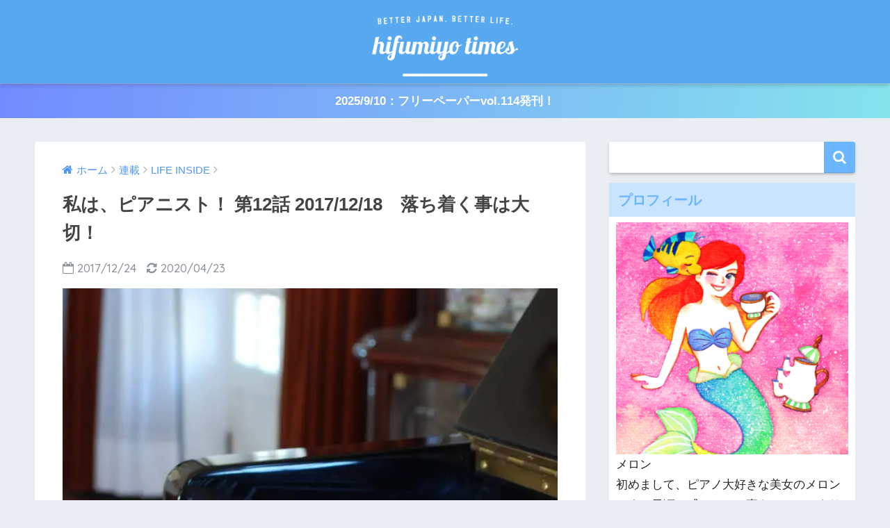

--- FILE ---
content_type: text/html; charset=UTF-8
request_url: https://1234times.jp/article_26731.html
body_size: 15224
content:
<!doctype html>
<!--[if lt IE 7]><html dir="ltr" lang="ja" class="no-js lt-ie9 lt-ie8 lt-ie7"><![endif]-->
<!--[if (IE 7)&!(IEMobile)]><html dir="ltr" lang="ja" class="no-js lt-ie9 lt-ie8"><![endif]-->
<!--[if (IE 8)&!(IEMobile)]><html dir="ltr" lang="ja" class="no-js lt-ie9"><![endif]-->
<!--[if gt IE 8]><!--> <html dir="ltr" lang="ja" class="no-js"><!--<![endif]-->
	<head>
		<meta charset="utf-8">
		<meta http-equiv="X-UA-Compatible" content="IE=edge">
		<meta name="HandheldFriendly" content="True">
		<meta name="MobileOptimized" content="320">
		<meta name="viewport" content="width=device-width, initial-scale=1 ,viewport-fit=cover"/>
		<meta name="msapplication-TileColor" content="#6bb6ff">
        <meta name="theme-color" content="#6bb6ff">
		<link rel="pingback" href="https://1234times.jp/xmlrpc.php">
		<script type="text/javascript">
/* <![CDATA[ */
(()=>{var e={};e.g=function(){if("object"==typeof globalThis)return globalThis;try{return this||new Function("return this")()}catch(e){if("object"==typeof window)return window}}(),function({ampUrl:n,isCustomizePreview:t,isAmpDevMode:r,noampQueryVarName:o,noampQueryVarValue:s,disabledStorageKey:i,mobileUserAgents:a,regexRegex:c}){if("undefined"==typeof sessionStorage)return;const d=new RegExp(c);if(!a.some((e=>{const n=e.match(d);return!(!n||!new RegExp(n[1],n[2]).test(navigator.userAgent))||navigator.userAgent.includes(e)})))return;e.g.addEventListener("DOMContentLoaded",(()=>{const e=document.getElementById("amp-mobile-version-switcher");if(!e)return;e.hidden=!1;const n=e.querySelector("a[href]");n&&n.addEventListener("click",(()=>{sessionStorage.removeItem(i)}))}));const g=r&&["paired-browsing-non-amp","paired-browsing-amp"].includes(window.name);if(sessionStorage.getItem(i)||t||g)return;const u=new URL(location.href),m=new URL(n);m.hash=u.hash,u.searchParams.has(o)&&s===u.searchParams.get(o)?sessionStorage.setItem(i,"1"):m.href!==u.href&&(window.stop(),location.replace(m.href))}({"ampUrl":"https:\/\/1234times.jp\/article_26731.html\/amp","noampQueryVarName":"noamp","noampQueryVarValue":"mobile","disabledStorageKey":"amp_mobile_redirect_disabled","mobileUserAgents":["Mobile","Android","Silk\/","Kindle","BlackBerry","Opera Mini","Opera Mobi"],"regexRegex":"^\\\/((?:.|\\n)+)\\\/([i]*)$","isCustomizePreview":false,"isAmpDevMode":false})})();
/* ]]> */
</script>
<title>私は、ピアニスト！ 第12話 2017/12/18 落ち着く事は大切！ | HIFUMIYO TIMES</title>

		<!-- All in One SEO 4.9.3 - aioseo.com -->
	<meta name="description" content="2017年12月18日は、ピアノ練習を3時間しました。今日は、先日の練習を反省して、落ち着いて1つ1つを大切に弾きました。ブルグミュラー5番の無邪気は音符の長さに注意しながら弾き、良くなってきたかなと思いました。" />
	<meta name="robots" content="max-image-preview:large" />
	<meta name="author" content="メロン"/>
	<link rel="canonical" href="https://1234times.jp/article_26731.html" />
	<meta name="generator" content="All in One SEO (AIOSEO) 4.9.3" />
		<script type="application/ld+json" class="aioseo-schema">
			{"@context":"https:\/\/schema.org","@graph":[{"@type":"Article","@id":"https:\/\/1234times.jp\/article_26731.html#article","name":"\u79c1\u306f\u3001\u30d4\u30a2\u30cb\u30b9\u30c8\uff01 \u7b2c12\u8a71 2017\/12\/18 \u843d\u3061\u7740\u304f\u4e8b\u306f\u5927\u5207\uff01 | HIFUMIYO TIMES","headline":"\u79c1\u306f\u3001\u30d4\u30a2\u30cb\u30b9\u30c8\uff01 \u7b2c12\u8a71 2017\/12\/18\u3000\u843d\u3061\u7740\u304f\u4e8b\u306f\u5927\u5207\uff01","author":{"@id":"https:\/\/1234times.jp\/article_author\/melon#author"},"publisher":{"@id":"https:\/\/1234times.jp\/#organization"},"image":{"@type":"ImageObject","url":"https:\/\/i0.wp.com\/1234times.jp\/wp-content\/uploads\/2017\/12\/piano-on-a-living-room_fJW3zAaO-e1513053056439.jpg?fit=1266%2C1204&ssl=1","width":1266,"height":1204},"datePublished":"2017-12-24T15:00:08+09:00","dateModified":"2020-04-23T11:51:59+09:00","inLanguage":"ja","mainEntityOfPage":{"@id":"https:\/\/1234times.jp\/article_26731.html#webpage"},"isPartOf":{"@id":"https:\/\/1234times.jp\/article_26731.html#webpage"},"articleSection":"LIFE INSIDE, \u30c1\u30e3\u30ec\u30f3\u30b8, LGBT"},{"@type":"BreadcrumbList","@id":"https:\/\/1234times.jp\/article_26731.html#breadcrumblist","itemListElement":[{"@type":"ListItem","@id":"https:\/\/1234times.jp#listItem","position":1,"name":"Home","item":"https:\/\/1234times.jp","nextItem":{"@type":"ListItem","@id":"https:\/\/1234times.jp\/category\/serialization#listItem","name":"\u9023\u8f09"}},{"@type":"ListItem","@id":"https:\/\/1234times.jp\/category\/serialization#listItem","position":2,"name":"\u9023\u8f09","item":"https:\/\/1234times.jp\/category\/serialization","nextItem":{"@type":"ListItem","@id":"https:\/\/1234times.jp\/category\/serialization\/life-inside#listItem","name":"LIFE INSIDE"},"previousItem":{"@type":"ListItem","@id":"https:\/\/1234times.jp#listItem","name":"Home"}},{"@type":"ListItem","@id":"https:\/\/1234times.jp\/category\/serialization\/life-inside#listItem","position":3,"name":"LIFE INSIDE","item":"https:\/\/1234times.jp\/category\/serialization\/life-inside","nextItem":{"@type":"ListItem","@id":"https:\/\/1234times.jp\/article_26731.html#listItem","name":"\u79c1\u306f\u3001\u30d4\u30a2\u30cb\u30b9\u30c8\uff01 \u7b2c12\u8a71 2017\/12\/18\u3000\u843d\u3061\u7740\u304f\u4e8b\u306f\u5927\u5207\uff01"},"previousItem":{"@type":"ListItem","@id":"https:\/\/1234times.jp\/category\/serialization#listItem","name":"\u9023\u8f09"}},{"@type":"ListItem","@id":"https:\/\/1234times.jp\/article_26731.html#listItem","position":4,"name":"\u79c1\u306f\u3001\u30d4\u30a2\u30cb\u30b9\u30c8\uff01 \u7b2c12\u8a71 2017\/12\/18\u3000\u843d\u3061\u7740\u304f\u4e8b\u306f\u5927\u5207\uff01","previousItem":{"@type":"ListItem","@id":"https:\/\/1234times.jp\/category\/serialization\/life-inside#listItem","name":"LIFE INSIDE"}}]},{"@type":"Organization","@id":"https:\/\/1234times.jp\/#organization","name":"\u3088\u308a\u826f\u3044\u793e\u4f1a\u3092\u76ee\u6307\u3059\u30e1\u30c7\u30a3\u30a2 HIFUMIYO TIMES","url":"https:\/\/1234times.jp\/"},{"@type":"Person","@id":"https:\/\/1234times.jp\/article_author\/melon#author","url":"https:\/\/1234times.jp\/article_author\/melon","name":"\u30e1\u30ed\u30f3","image":{"@type":"ImageObject","@id":"https:\/\/1234times.jp\/article_26731.html#authorImage","url":"https:\/\/1234times.jp\/wp-content\/uploads\/2017\/11\/\u30e1\u30ed\u30f3_avatar_1511165939-96x96.png","width":96,"height":96,"caption":"\u30e1\u30ed\u30f3"}},{"@type":"WebPage","@id":"https:\/\/1234times.jp\/article_26731.html#webpage","url":"https:\/\/1234times.jp\/article_26731.html","name":"\u79c1\u306f\u3001\u30d4\u30a2\u30cb\u30b9\u30c8\uff01 \u7b2c12\u8a71 2017\/12\/18 \u843d\u3061\u7740\u304f\u4e8b\u306f\u5927\u5207\uff01 | HIFUMIYO TIMES","description":"2017\u5e7412\u670818\u65e5\u306f\u3001\u30d4\u30a2\u30ce\u7df4\u7fd2\u30923\u6642\u9593\u3057\u307e\u3057\u305f\u3002\u4eca\u65e5\u306f\u3001\u5148\u65e5\u306e\u7df4\u7fd2\u3092\u53cd\u7701\u3057\u3066\u3001\u843d\u3061\u7740\u3044\u30661\u30641\u3064\u3092\u5927\u5207\u306b\u5f3e\u304d\u307e\u3057\u305f\u3002\u30d6\u30eb\u30b0\u30df\u30e5\u30e9\u30fc5\u756a\u306e\u7121\u90aa\u6c17\u306f\u97f3\u7b26\u306e\u9577\u3055\u306b\u6ce8\u610f\u3057\u306a\u304c\u3089\u5f3e\u304d\u3001\u826f\u304f\u306a\u3063\u3066\u304d\u305f\u304b\u306a\u3068\u601d\u3044\u307e\u3057\u305f\u3002","inLanguage":"ja","isPartOf":{"@id":"https:\/\/1234times.jp\/#website"},"breadcrumb":{"@id":"https:\/\/1234times.jp\/article_26731.html#breadcrumblist"},"author":{"@id":"https:\/\/1234times.jp\/article_author\/melon#author"},"creator":{"@id":"https:\/\/1234times.jp\/article_author\/melon#author"},"image":{"@type":"ImageObject","url":"https:\/\/i0.wp.com\/1234times.jp\/wp-content\/uploads\/2017\/12\/piano-on-a-living-room_fJW3zAaO-e1513053056439.jpg?fit=1266%2C1204&ssl=1","@id":"https:\/\/1234times.jp\/article_26731.html\/#mainImage","width":1266,"height":1204},"primaryImageOfPage":{"@id":"https:\/\/1234times.jp\/article_26731.html#mainImage"},"datePublished":"2017-12-24T15:00:08+09:00","dateModified":"2020-04-23T11:51:59+09:00"},{"@type":"WebSite","@id":"https:\/\/1234times.jp\/#website","url":"https:\/\/1234times.jp\/","name":"\u3088\u308a\u826f\u3044\u793e\u4f1a\u3092\u76ee\u6307\u3059\u30e1\u30c7\u30a3\u30a2 HIFUMIYO TIMES","alternateName":"HIFUMIYO TIMES","inLanguage":"ja","publisher":{"@id":"https:\/\/1234times.jp\/#organization"}}]}
		</script>
		<!-- All in One SEO -->

<link rel='dns-prefetch' href='//secure.gravatar.com' />
<link rel='dns-prefetch' href='//stats.wp.com' />
<link rel='dns-prefetch' href='//ajax.googleapis.com' />
<link rel='dns-prefetch' href='//fonts.googleapis.com' />
<link rel='dns-prefetch' href='//v0.wordpress.com' />
<link rel='dns-prefetch' href='//widgets.wp.com' />
<link rel='dns-prefetch' href='//s0.wp.com' />
<link rel='dns-prefetch' href='//0.gravatar.com' />
<link rel='dns-prefetch' href='//1.gravatar.com' />
<link rel='dns-prefetch' href='//2.gravatar.com' />
<link rel='dns-prefetch' href='//jetpack.wordpress.com' />
<link rel='dns-prefetch' href='//public-api.wordpress.com' />
<link rel='preconnect' href='//i0.wp.com' />
<link rel='preconnect' href='//c0.wp.com' />
<link rel="alternate" type="application/rss+xml" title="より良い社会を目指すメディア HIFUMIYO TIMES &raquo; フィード" href="https://1234times.jp/feed" />
<link rel="alternate" type="application/rss+xml" title="より良い社会を目指すメディア HIFUMIYO TIMES &raquo; コメントフィード" href="https://1234times.jp/comments/feed" />
<link rel="alternate" title="oEmbed (JSON)" type="application/json+oembed" href="https://1234times.jp/wp-json/oembed/1.0/embed?url=https%3A%2F%2F1234times.jp%2Farticle_26731.html" />
<link rel="alternate" title="oEmbed (XML)" type="text/xml+oembed" href="https://1234times.jp/wp-json/oembed/1.0/embed?url=https%3A%2F%2F1234times.jp%2Farticle_26731.html&#038;format=xml" />
<style id='wp-img-auto-sizes-contain-inline-css' type='text/css'>
img:is([sizes=auto i],[sizes^="auto," i]){contain-intrinsic-size:3000px 1500px}
/*# sourceURL=wp-img-auto-sizes-contain-inline-css */
</style>
<link rel='stylesheet' id='jetpack_related-posts-css' href='https://c0.wp.com/p/jetpack/15.4/modules/related-posts/related-posts.css' type='text/css' media='all' />
<style id='wp-block-library-inline-css' type='text/css'>
:root{--wp-block-synced-color:#7a00df;--wp-block-synced-color--rgb:122,0,223;--wp-bound-block-color:var(--wp-block-synced-color);--wp-editor-canvas-background:#ddd;--wp-admin-theme-color:#007cba;--wp-admin-theme-color--rgb:0,124,186;--wp-admin-theme-color-darker-10:#006ba1;--wp-admin-theme-color-darker-10--rgb:0,107,160.5;--wp-admin-theme-color-darker-20:#005a87;--wp-admin-theme-color-darker-20--rgb:0,90,135;--wp-admin-border-width-focus:2px}@media (min-resolution:192dpi){:root{--wp-admin-border-width-focus:1.5px}}.wp-element-button{cursor:pointer}:root .has-very-light-gray-background-color{background-color:#eee}:root .has-very-dark-gray-background-color{background-color:#313131}:root .has-very-light-gray-color{color:#eee}:root .has-very-dark-gray-color{color:#313131}:root .has-vivid-green-cyan-to-vivid-cyan-blue-gradient-background{background:linear-gradient(135deg,#00d084,#0693e3)}:root .has-purple-crush-gradient-background{background:linear-gradient(135deg,#34e2e4,#4721fb 50%,#ab1dfe)}:root .has-hazy-dawn-gradient-background{background:linear-gradient(135deg,#faaca8,#dad0ec)}:root .has-subdued-olive-gradient-background{background:linear-gradient(135deg,#fafae1,#67a671)}:root .has-atomic-cream-gradient-background{background:linear-gradient(135deg,#fdd79a,#004a59)}:root .has-nightshade-gradient-background{background:linear-gradient(135deg,#330968,#31cdcf)}:root .has-midnight-gradient-background{background:linear-gradient(135deg,#020381,#2874fc)}:root{--wp--preset--font-size--normal:16px;--wp--preset--font-size--huge:42px}.has-regular-font-size{font-size:1em}.has-larger-font-size{font-size:2.625em}.has-normal-font-size{font-size:var(--wp--preset--font-size--normal)}.has-huge-font-size{font-size:var(--wp--preset--font-size--huge)}.has-text-align-center{text-align:center}.has-text-align-left{text-align:left}.has-text-align-right{text-align:right}.has-fit-text{white-space:nowrap!important}#end-resizable-editor-section{display:none}.aligncenter{clear:both}.items-justified-left{justify-content:flex-start}.items-justified-center{justify-content:center}.items-justified-right{justify-content:flex-end}.items-justified-space-between{justify-content:space-between}.screen-reader-text{border:0;clip-path:inset(50%);height:1px;margin:-1px;overflow:hidden;padding:0;position:absolute;width:1px;word-wrap:normal!important}.screen-reader-text:focus{background-color:#ddd;clip-path:none;color:#444;display:block;font-size:1em;height:auto;left:5px;line-height:normal;padding:15px 23px 14px;text-decoration:none;top:5px;width:auto;z-index:100000}html :where(.has-border-color){border-style:solid}html :where([style*=border-top-color]){border-top-style:solid}html :where([style*=border-right-color]){border-right-style:solid}html :where([style*=border-bottom-color]){border-bottom-style:solid}html :where([style*=border-left-color]){border-left-style:solid}html :where([style*=border-width]){border-style:solid}html :where([style*=border-top-width]){border-top-style:solid}html :where([style*=border-right-width]){border-right-style:solid}html :where([style*=border-bottom-width]){border-bottom-style:solid}html :where([style*=border-left-width]){border-left-style:solid}html :where(img[class*=wp-image-]){height:auto;max-width:100%}:where(figure){margin:0 0 1em}html :where(.is-position-sticky){--wp-admin--admin-bar--position-offset:var(--wp-admin--admin-bar--height,0px)}@media screen and (max-width:600px){html :where(.is-position-sticky){--wp-admin--admin-bar--position-offset:0px}}

/*# sourceURL=wp-block-library-inline-css */
</style><style id='global-styles-inline-css' type='text/css'>
:root{--wp--preset--aspect-ratio--square: 1;--wp--preset--aspect-ratio--4-3: 4/3;--wp--preset--aspect-ratio--3-4: 3/4;--wp--preset--aspect-ratio--3-2: 3/2;--wp--preset--aspect-ratio--2-3: 2/3;--wp--preset--aspect-ratio--16-9: 16/9;--wp--preset--aspect-ratio--9-16: 9/16;--wp--preset--color--black: #000000;--wp--preset--color--cyan-bluish-gray: #abb8c3;--wp--preset--color--white: #ffffff;--wp--preset--color--pale-pink: #f78da7;--wp--preset--color--vivid-red: #cf2e2e;--wp--preset--color--luminous-vivid-orange: #ff6900;--wp--preset--color--luminous-vivid-amber: #fcb900;--wp--preset--color--light-green-cyan: #7bdcb5;--wp--preset--color--vivid-green-cyan: #00d084;--wp--preset--color--pale-cyan-blue: #8ed1fc;--wp--preset--color--vivid-cyan-blue: #0693e3;--wp--preset--color--vivid-purple: #9b51e0;--wp--preset--gradient--vivid-cyan-blue-to-vivid-purple: linear-gradient(135deg,rgb(6,147,227) 0%,rgb(155,81,224) 100%);--wp--preset--gradient--light-green-cyan-to-vivid-green-cyan: linear-gradient(135deg,rgb(122,220,180) 0%,rgb(0,208,130) 100%);--wp--preset--gradient--luminous-vivid-amber-to-luminous-vivid-orange: linear-gradient(135deg,rgb(252,185,0) 0%,rgb(255,105,0) 100%);--wp--preset--gradient--luminous-vivid-orange-to-vivid-red: linear-gradient(135deg,rgb(255,105,0) 0%,rgb(207,46,46) 100%);--wp--preset--gradient--very-light-gray-to-cyan-bluish-gray: linear-gradient(135deg,rgb(238,238,238) 0%,rgb(169,184,195) 100%);--wp--preset--gradient--cool-to-warm-spectrum: linear-gradient(135deg,rgb(74,234,220) 0%,rgb(151,120,209) 20%,rgb(207,42,186) 40%,rgb(238,44,130) 60%,rgb(251,105,98) 80%,rgb(254,248,76) 100%);--wp--preset--gradient--blush-light-purple: linear-gradient(135deg,rgb(255,206,236) 0%,rgb(152,150,240) 100%);--wp--preset--gradient--blush-bordeaux: linear-gradient(135deg,rgb(254,205,165) 0%,rgb(254,45,45) 50%,rgb(107,0,62) 100%);--wp--preset--gradient--luminous-dusk: linear-gradient(135deg,rgb(255,203,112) 0%,rgb(199,81,192) 50%,rgb(65,88,208) 100%);--wp--preset--gradient--pale-ocean: linear-gradient(135deg,rgb(255,245,203) 0%,rgb(182,227,212) 50%,rgb(51,167,181) 100%);--wp--preset--gradient--electric-grass: linear-gradient(135deg,rgb(202,248,128) 0%,rgb(113,206,126) 100%);--wp--preset--gradient--midnight: linear-gradient(135deg,rgb(2,3,129) 0%,rgb(40,116,252) 100%);--wp--preset--font-size--small: 13px;--wp--preset--font-size--medium: 20px;--wp--preset--font-size--large: 36px;--wp--preset--font-size--x-large: 42px;--wp--preset--spacing--20: 0.44rem;--wp--preset--spacing--30: 0.67rem;--wp--preset--spacing--40: 1rem;--wp--preset--spacing--50: 1.5rem;--wp--preset--spacing--60: 2.25rem;--wp--preset--spacing--70: 3.38rem;--wp--preset--spacing--80: 5.06rem;--wp--preset--shadow--natural: 6px 6px 9px rgba(0, 0, 0, 0.2);--wp--preset--shadow--deep: 12px 12px 50px rgba(0, 0, 0, 0.4);--wp--preset--shadow--sharp: 6px 6px 0px rgba(0, 0, 0, 0.2);--wp--preset--shadow--outlined: 6px 6px 0px -3px rgb(255, 255, 255), 6px 6px rgb(0, 0, 0);--wp--preset--shadow--crisp: 6px 6px 0px rgb(0, 0, 0);}:where(.is-layout-flex){gap: 0.5em;}:where(.is-layout-grid){gap: 0.5em;}body .is-layout-flex{display: flex;}.is-layout-flex{flex-wrap: wrap;align-items: center;}.is-layout-flex > :is(*, div){margin: 0;}body .is-layout-grid{display: grid;}.is-layout-grid > :is(*, div){margin: 0;}:where(.wp-block-columns.is-layout-flex){gap: 2em;}:where(.wp-block-columns.is-layout-grid){gap: 2em;}:where(.wp-block-post-template.is-layout-flex){gap: 1.25em;}:where(.wp-block-post-template.is-layout-grid){gap: 1.25em;}.has-black-color{color: var(--wp--preset--color--black) !important;}.has-cyan-bluish-gray-color{color: var(--wp--preset--color--cyan-bluish-gray) !important;}.has-white-color{color: var(--wp--preset--color--white) !important;}.has-pale-pink-color{color: var(--wp--preset--color--pale-pink) !important;}.has-vivid-red-color{color: var(--wp--preset--color--vivid-red) !important;}.has-luminous-vivid-orange-color{color: var(--wp--preset--color--luminous-vivid-orange) !important;}.has-luminous-vivid-amber-color{color: var(--wp--preset--color--luminous-vivid-amber) !important;}.has-light-green-cyan-color{color: var(--wp--preset--color--light-green-cyan) !important;}.has-vivid-green-cyan-color{color: var(--wp--preset--color--vivid-green-cyan) !important;}.has-pale-cyan-blue-color{color: var(--wp--preset--color--pale-cyan-blue) !important;}.has-vivid-cyan-blue-color{color: var(--wp--preset--color--vivid-cyan-blue) !important;}.has-vivid-purple-color{color: var(--wp--preset--color--vivid-purple) !important;}.has-black-background-color{background-color: var(--wp--preset--color--black) !important;}.has-cyan-bluish-gray-background-color{background-color: var(--wp--preset--color--cyan-bluish-gray) !important;}.has-white-background-color{background-color: var(--wp--preset--color--white) !important;}.has-pale-pink-background-color{background-color: var(--wp--preset--color--pale-pink) !important;}.has-vivid-red-background-color{background-color: var(--wp--preset--color--vivid-red) !important;}.has-luminous-vivid-orange-background-color{background-color: var(--wp--preset--color--luminous-vivid-orange) !important;}.has-luminous-vivid-amber-background-color{background-color: var(--wp--preset--color--luminous-vivid-amber) !important;}.has-light-green-cyan-background-color{background-color: var(--wp--preset--color--light-green-cyan) !important;}.has-vivid-green-cyan-background-color{background-color: var(--wp--preset--color--vivid-green-cyan) !important;}.has-pale-cyan-blue-background-color{background-color: var(--wp--preset--color--pale-cyan-blue) !important;}.has-vivid-cyan-blue-background-color{background-color: var(--wp--preset--color--vivid-cyan-blue) !important;}.has-vivid-purple-background-color{background-color: var(--wp--preset--color--vivid-purple) !important;}.has-black-border-color{border-color: var(--wp--preset--color--black) !important;}.has-cyan-bluish-gray-border-color{border-color: var(--wp--preset--color--cyan-bluish-gray) !important;}.has-white-border-color{border-color: var(--wp--preset--color--white) !important;}.has-pale-pink-border-color{border-color: var(--wp--preset--color--pale-pink) !important;}.has-vivid-red-border-color{border-color: var(--wp--preset--color--vivid-red) !important;}.has-luminous-vivid-orange-border-color{border-color: var(--wp--preset--color--luminous-vivid-orange) !important;}.has-luminous-vivid-amber-border-color{border-color: var(--wp--preset--color--luminous-vivid-amber) !important;}.has-light-green-cyan-border-color{border-color: var(--wp--preset--color--light-green-cyan) !important;}.has-vivid-green-cyan-border-color{border-color: var(--wp--preset--color--vivid-green-cyan) !important;}.has-pale-cyan-blue-border-color{border-color: var(--wp--preset--color--pale-cyan-blue) !important;}.has-vivid-cyan-blue-border-color{border-color: var(--wp--preset--color--vivid-cyan-blue) !important;}.has-vivid-purple-border-color{border-color: var(--wp--preset--color--vivid-purple) !important;}.has-vivid-cyan-blue-to-vivid-purple-gradient-background{background: var(--wp--preset--gradient--vivid-cyan-blue-to-vivid-purple) !important;}.has-light-green-cyan-to-vivid-green-cyan-gradient-background{background: var(--wp--preset--gradient--light-green-cyan-to-vivid-green-cyan) !important;}.has-luminous-vivid-amber-to-luminous-vivid-orange-gradient-background{background: var(--wp--preset--gradient--luminous-vivid-amber-to-luminous-vivid-orange) !important;}.has-luminous-vivid-orange-to-vivid-red-gradient-background{background: var(--wp--preset--gradient--luminous-vivid-orange-to-vivid-red) !important;}.has-very-light-gray-to-cyan-bluish-gray-gradient-background{background: var(--wp--preset--gradient--very-light-gray-to-cyan-bluish-gray) !important;}.has-cool-to-warm-spectrum-gradient-background{background: var(--wp--preset--gradient--cool-to-warm-spectrum) !important;}.has-blush-light-purple-gradient-background{background: var(--wp--preset--gradient--blush-light-purple) !important;}.has-blush-bordeaux-gradient-background{background: var(--wp--preset--gradient--blush-bordeaux) !important;}.has-luminous-dusk-gradient-background{background: var(--wp--preset--gradient--luminous-dusk) !important;}.has-pale-ocean-gradient-background{background: var(--wp--preset--gradient--pale-ocean) !important;}.has-electric-grass-gradient-background{background: var(--wp--preset--gradient--electric-grass) !important;}.has-midnight-gradient-background{background: var(--wp--preset--gradient--midnight) !important;}.has-small-font-size{font-size: var(--wp--preset--font-size--small) !important;}.has-medium-font-size{font-size: var(--wp--preset--font-size--medium) !important;}.has-large-font-size{font-size: var(--wp--preset--font-size--large) !important;}.has-x-large-font-size{font-size: var(--wp--preset--font-size--x-large) !important;}
/*# sourceURL=global-styles-inline-css */
</style>

<style id='classic-theme-styles-inline-css' type='text/css'>
/*! This file is auto-generated */
.wp-block-button__link{color:#fff;background-color:#32373c;border-radius:9999px;box-shadow:none;text-decoration:none;padding:calc(.667em + 2px) calc(1.333em + 2px);font-size:1.125em}.wp-block-file__button{background:#32373c;color:#fff;text-decoration:none}
/*# sourceURL=/wp-includes/css/classic-themes.min.css */
</style>
<link rel='stylesheet' id='author-profile-widget-css-css' href='https://1234times.jp/wp-content/plugins/author-profile-widget/./css/author-profile-widget.css' type='text/css' media='all' />
<link rel='stylesheet' id='sng-stylesheet-css' href='https://1234times.jp/wp-content/themes/sango-theme/style.css?ver14' type='text/css' media='all' />
<link rel='stylesheet' id='sng-option-css' href='https://1234times.jp/wp-content/themes/sango-theme/entry-option.css?ver14' type='text/css' media='all' />
<link rel='stylesheet' id='child-style-css' href='https://1234times.jp/wp-content/themes/sango-theme-child/style.css' type='text/css' media='all' />
<link rel='stylesheet' id='jetpack_likes-css' href='https://c0.wp.com/p/jetpack/15.4/modules/likes/style.css' type='text/css' media='all' />
<link rel='stylesheet' id='meks-author-widget-css' href='https://1234times.jp/wp-content/plugins/meks-smart-author-widget/css/style.css' type='text/css' media='all' />
<link crossorigin="anonymous" rel='stylesheet' id='sng-googlefonts-css' href='//fonts.googleapis.com/css?family=Quicksand%3A500%2C700' type='text/css' media='all' />
<link rel='stylesheet' id='sng-fontawesome-css' href='https://1234times.jp/wp-content/themes/sango-theme/library/fontawesome/css/font-awesome.min.css' type='text/css' media='all' />
<script type="text/javascript" id="jetpack_related-posts-js-extra">
/* <![CDATA[ */
var related_posts_js_options = {"post_heading":"h4"};
//# sourceURL=jetpack_related-posts-js-extra
/* ]]> */
</script>
<script type="text/javascript" src="https://c0.wp.com/p/jetpack/15.4/_inc/build/related-posts/related-posts.min.js" id="jetpack_related-posts-js"></script>
<script type="text/javascript" src="https://ajax.googleapis.com/ajax/libs/jquery/2.2.4/jquery.min.js" id="jquery-js"></script>
<script type="text/javascript" src="https://1234times.jp/wp-content/themes/sango-theme/library/js/modernizr.custom.min.js" id="sng-modernizr-js"></script>
<link rel="https://api.w.org/" href="https://1234times.jp/wp-json/" /><link rel="alternate" title="JSON" type="application/json" href="https://1234times.jp/wp-json/wp/v2/posts/26731" /><link rel="EditURI" type="application/rsd+xml" title="RSD" href="https://1234times.jp/xmlrpc.php?rsd" />
<link rel='shortlink' href='https://wp.me/p7G6Xd-6X9' />
<link rel="alternate" type="text/html" media="only screen and (max-width: 640px)" href="https://1234times.jp/article_26731.html/amp">	<style>img#wpstats{display:none}</style>
		<meta property="og:title" content="私は、ピアニスト！ 第12話 2017/12/18　落ち着く事は大切！" />
<meta property="og:description" content="2017年12月18日は、自主練習で14時から17時までの3時間ピアノ練習をしました。肩や肘や指のストレッチをしてから練習に入りました。 暗譜で基礎練習のハノン4番をメトロノーム120に設定して、1回弾くごとにテンポを1 ... " />
<meta property="og:type" content="article" />
<meta property="og:url" content="https://1234times.jp/article_26731.html" />
<meta property="og:image" content="https://i0.wp.com/1234times.jp/wp-content/uploads/2017/12/piano-on-a-living-room_fJW3zAaO-e1513053056439.jpg?fit=680%2C647&#038;ssl=1" />
<meta property="og:site_name" content="より良い社会を目指すメディア HIFUMIYO TIMES" />
<meta name="twitter:card" content="summary_large_image" />
<meta property="fb:app_id" content="1153207544730855"><script async src=""https://platform.twitter.com/widgets.js"" charset=""utf-8""></script> 
<!-- Meta Pixel Code -->
<script type='text/javascript'>
!function(f,b,e,v,n,t,s){if(f.fbq)return;n=f.fbq=function(){n.callMethod?
n.callMethod.apply(n,arguments):n.queue.push(arguments)};if(!f._fbq)f._fbq=n;
n.push=n;n.loaded=!0;n.version='2.0';n.queue=[];t=b.createElement(e);t.async=!0;
t.src=v;s=b.getElementsByTagName(e)[0];s.parentNode.insertBefore(t,s)}(window,
document,'script','https://connect.facebook.net/en_US/fbevents.js?v=next');
</script>
<!-- End Meta Pixel Code -->

      <script type='text/javascript'>
        var url = window.location.origin + '?ob=open-bridge';
        fbq('set', 'openbridge', '241014766514387', url);
      </script>
    <script type='text/javascript'>fbq('init', '241014766514387', {}, {
    "agent": "wordpress-6.9-3.0.16"
})</script><script type='text/javascript'>
    fbq('track', 'PageView', []);
  </script>
<!-- Meta Pixel Code -->
<noscript>
<img height="1" width="1" style="display:none" alt="fbpx"
src="https://www.facebook.com/tr?id=241014766514387&ev=PageView&noscript=1" />
</noscript>
<!-- End Meta Pixel Code -->
<link rel="amphtml" href="https://1234times.jp/article_26731.html/amp"><style>#amp-mobile-version-switcher{left:0;position:absolute;width:100%;z-index:100}#amp-mobile-version-switcher>a{background-color:#444;border:0;color:#eaeaea;display:block;font-family:-apple-system,BlinkMacSystemFont,Segoe UI,Roboto,Oxygen-Sans,Ubuntu,Cantarell,Helvetica Neue,sans-serif;font-size:16px;font-weight:600;padding:15px 0;text-align:center;-webkit-text-decoration:none;text-decoration:none}#amp-mobile-version-switcher>a:active,#amp-mobile-version-switcher>a:focus,#amp-mobile-version-switcher>a:hover{-webkit-text-decoration:underline;text-decoration:underline}</style><link rel="icon" href="https://i0.wp.com/1234times.jp/wp-content/uploads/2018/04/cropped-ico.png?fit=32%2C32&#038;ssl=1" sizes="32x32" />
<link rel="icon" href="https://i0.wp.com/1234times.jp/wp-content/uploads/2018/04/cropped-ico.png?fit=192%2C192&#038;ssl=1" sizes="192x192" />
<link rel="apple-touch-icon" href="https://i0.wp.com/1234times.jp/wp-content/uploads/2018/04/cropped-ico.png?fit=180%2C180&#038;ssl=1" />
<meta name="msapplication-TileImage" content="https://i0.wp.com/1234times.jp/wp-content/uploads/2018/04/cropped-ico.png?fit=270%2C270&#038;ssl=1" />
		<style type="text/css" id="wp-custom-css">
			/* トップページの幅 */
@media only screen and (min-width: 1230px) {
  .wrap {
    width: 1180px;
  }
  .d-5of7 {
    width: 70%;/*メインコンテンツ幅*/
  }
  .d-2of7 {
    width: 30%;/*サイドバー幅*/
  }
}

/* PC logo */
@media only screen and (min-width: 768px) {
 #logo, #logo img, .desktop-nav li a {
 height: 100px;
 line-height: 50px;
 }
}

/* mobile logo */
@media only screen and (min-width: 320px) {
 #logo, #logo img, .desktop-nav li a {
 height: 100px;
 line-height: 50px;
 }
}

/* ウィジェットの天地を小さく */
.widget {
 margin-bottom: .75em;
}

/* wave hiden */
.nothumb .entry-meta:after, .nothumb .page-title:after {
 content: none;
}		</style>
		<style>
a {color: #4f96f6;}
.main-c {color: #6bb6ff;}
.main-bc {background-color: #6bb6ff;}
.main-bdr,#inner-content .main-bdr {border-color:  #6bb6ff;}
.pastel-bc , #inner-content .pastel-bc {background-color: #c8e4ff;}
.accent-c {color: #ffb36b;}
.accent-bc {background-color: #ffb36b;}
.header,#footer-menu,.drawer__title {background-color: #58a9ef;}
#logo a {color: #FFF;}
.desktop-nav li a , .mobile-nav li a, #footer-menu a ,.copyright, #drawer__open,.drawer__title {color: #FFF;}
.drawer__title .close span, .drawer__title .close span:before {background: #FFF;}
.desktop-nav li:after {background: #FFF;}
.mobile-nav .current-menu-item {border-bottom-color: #FFF;}
.widgettitle {color: #6bb6ff;background-color:#c8e4ff;}
.footer {background-color: #e0e4eb;}
.footer, .footer a, .footer .widget ul li a {color: #3c3c3c;}
.body_bc {background-color: #eaedf2;}
/*Main Color*/
#toc_container .toc_title, #footer_menu .raised, .pagination a, .pagination span, #reply-title:before , .entry-content blockquote:before ,.main-c-before li:before ,.main-c-b:before{color: #6bb6ff;}
/*Main Color Background*/
#searchsubmit, #toc_container .toc_title:before, .cat-name, .pre_tag > span, .pagination .current, #submit ,.withtag_list > span,.main-bc-before li:before {background-color: #6bb6ff;}
/*Main Color Border*/
#toc_container, h3 ,.li-mainbdr ul,.li-mainbdr ol {border-color: #6bb6ff;}
/*Accent Color*/
.search-title .fa-search ,.acc-bc-before li:before {background: #ffb36b;}
/*Accent Color border*/
.li-accentbdr ul, .li-accentbdr ol {border-color: #ffb36b;}
/*Pastel Color Background*/
.pagination a:hover ,.li-pastelbc ul, .li-pastelbc ol {background: #c8e4ff;}
/*FontSize*/
body {font-size: 100%;}
@media only screen and (min-width: 481px) {
body {font-size: 107%;}
}
@media only screen and (min-width: 1030px) {
body {font-size: 107%;}
}
/*Others*/
.totop {background: #5ba9f7;}
.header-info a {color: #FFF; background: linear-gradient(95deg,#738bff,#85e3ec);}
.fixed-menu ul {background: #FFF;}
.fixed-menu a {color: #a2a7ab;}
.fixed-menu .current-menu-item a , .fixed-menu ul li a.active {color: #6bb6ff;}
.post-tab {background: #FFF;} .post-tab>div {color: #a7a7a7} .post-tab > div.tab-active{background: linear-gradient(45deg,#bdb9ff,#67b8ff)}
</style>
	</head>
	<body data-rsssl=1 class="wp-singular post-template-default single single-post postid-26731 single-format-standard wp-theme-sango-theme wp-child-theme-sango-theme-child">
		<div id="container">
			<header class="header header--center">
								<div id="inner-header" class="wrap cf">
										<p id="logo" class="h1 dfont">
						<a href="https://1234times.jp"><img src="https://1234times.jp/wp-content/uploads/2018/04/logo-1.png" alt="より良い社会を目指すメディア HIFUMIYO TIMES"></a>
					</p>
									</div>
							</header>
			<div class="header-info"><a href="">2025/9/10：フリーペーパーvol.114発刊！</a></div>	<div id="content">
		<div id="inner-content" class="wrap cf">
			<main id="main" class="m-all t-2of3 d-5of7 cf">
				
							       <article id="entry" class="cf post-26731 post type-post status-publish format-standard has-post-thumbnail category-life-inside tag-challenge tag-lgbt">
			       	  <header class="article-header entry-header">
	<nav id="breadcrumb"><ul itemscope itemtype="http://schema.org/BreadcrumbList"><li itemprop="itemListElement" itemscope itemtype="http://schema.org/ListItem"><a href="https://1234times.jp" itemprop="item"><span itemprop="name">ホーム</span></a><meta itemprop="position" content="1" /></li><li itemprop="itemListElement" itemscope itemtype="http://schema.org/ListItem"><a href="https://1234times.jp/category/serialization" itemprop="item"><span itemprop="name">連載</span></a><meta itemprop="position" content="2" /></li><li itemprop="itemListElement" itemscope itemtype="http://schema.org/ListItem"><a href="https://1234times.jp/category/serialization/life-inside" itemprop="item"><span itemprop="name">LIFE INSIDE</span></a><meta itemprop="position" content="3" /></li></ul></nav>    <h1 class="entry-title single-title">私は、ピアニスト！ 第12話 2017/12/18　落ち着く事は大切！</h1>
	<p class="entry-meta vcard dfont">
			       	<time class="pubdate entry-time" datetime="2017-12-24">2017/12/24</time>
	       		       		<time class="updated entry-time" datetime="2020-04-23">2020/04/23</time>
       	    </p>
            <p class="post-thumbnail"><img width="680" height="647" src="https://i0.wp.com/1234times.jp/wp-content/uploads/2017/12/piano-on-a-living-room_fJW3zAaO-e1513053056439.jpg?fit=680%2C647&amp;ssl=1" class="attachment-large size-large wp-post-image" alt="" decoding="async" fetchpriority="high" srcset="https://i0.wp.com/1234times.jp/wp-content/uploads/2017/12/piano-on-a-living-room_fJW3zAaO-e1513053056439.jpg?w=1266&amp;ssl=1 1266w, https://i0.wp.com/1234times.jp/wp-content/uploads/2017/12/piano-on-a-living-room_fJW3zAaO-e1513053056439.jpg?resize=300%2C285&amp;ssl=1 300w, https://i0.wp.com/1234times.jp/wp-content/uploads/2017/12/piano-on-a-living-room_fJW3zAaO-e1513053056439.jpg?resize=768%2C730&amp;ssl=1 768w, https://i0.wp.com/1234times.jp/wp-content/uploads/2017/12/piano-on-a-living-room_fJW3zAaO-e1513053056439.jpg?resize=1024%2C974&amp;ssl=1 1024w" sizes="(max-width: 680px) 100vw, 680px" /></p>
			    <div class="sns-btn sns-dif normal-sns">
            <ul>
          <!-- twitter -->
          <li class="tw sns-btn__item">
              <a href="http://twitter.com/share?url=https%3A%2F%2F1234times.jp%2Farticle_26731.html&text=%E7%A7%81%E3%81%AF%E3%80%81%E3%83%94%E3%82%A2%E3%83%8B%E3%82%B9%E3%83%88%EF%BC%81+%E7%AC%AC12%E8%A9%B1+2017%2F12%2F18%E3%80%80%E8%90%BD%E3%81%A1%E7%9D%80%E3%81%8F%E4%BA%8B%E3%81%AF%E5%A4%A7%E5%88%87%EF%BC%81%EF%BD%9C%E3%82%88%E3%82%8A%E8%89%AF%E3%81%84%E7%A4%BE%E4%BC%9A%E3%82%92%E7%9B%AE%E6%8C%87%E3%81%99%E3%83%A1%E3%83%87%E3%82%A3%E3%82%A2+HIFUMIYO+TIMES" target="_blank" rel="nofollow">
                  <i class="fa fa-twitter"></i>
                  <span class="share_txt">ツイート</span>
              </a>
                        </li>

          <!-- facebook -->
          <li class="fb sns-btn__item">
              <a href="http://www.facebook.com/share.php?u=https%3A%2F%2F1234times.jp%2Farticle_26731.html&t=%E7%A7%81%E3%81%AF%E3%80%81%E3%83%94%E3%82%A2%E3%83%8B%E3%82%B9%E3%83%88%EF%BC%81+%E7%AC%AC12%E8%A9%B1+2017%2F12%2F18%E3%80%80%E8%90%BD%E3%81%A1%E7%9D%80%E3%81%8F%E4%BA%8B%E3%81%AF%E5%A4%A7%E5%88%87%EF%BC%81%EF%BD%9C%E3%82%88%E3%82%8A%E8%89%AF%E3%81%84%E7%A4%BE%E4%BC%9A%E3%82%92%E7%9B%AE%E6%8C%87%E3%81%99%E3%83%A1%E3%83%87%E3%82%A3%E3%82%A2+HIFUMIYO+TIMES" target="_blank" rel="nofollow">
                  <i class="fa fa-facebook"></i>
                  <span class="share_txt">シェア</span>
              </a>
                        </li>

          <!-- はてなブックマーク -->
          <li class="hatebu sns-btn__item">
            <a href="http://b.hatena.ne.jp/add?mode=confirm&url=https%3A%2F%2F1234times.jp%2Farticle_26731.html"  onclick="javascript:window.open(this.href, '', 'menubar=no,toolbar=no,resizable=yes,scrollbars=yes,height=400,width=510');return false;" target="_blank" rel="nofollow">
                  <i class="fa fa-hatebu"></i>
                  <span class="share_txt">はてブ</span>
              </a>
                        </li>

          <!-- Google+ 別デザインのときは非表示に-->
          
          <!-- Pocket -->
          <li class="pkt sns-btn__item">
             <a href="http://getpocket.com/edit?url=https%3A%2F%2F1234times.jp%2Farticle_26731.html&title=%E7%A7%81%E3%81%AF%E3%80%81%E3%83%94%E3%82%A2%E3%83%8B%E3%82%B9%E3%83%88%EF%BC%81+%E7%AC%AC12%E8%A9%B1+2017%2F12%2F18%E3%80%80%E8%90%BD%E3%81%A1%E7%9D%80%E3%81%8F%E4%BA%8B%E3%81%AF%E5%A4%A7%E5%88%87%EF%BC%81%EF%BD%9C%E3%82%88%E3%82%8A%E8%89%AF%E3%81%84%E7%A4%BE%E4%BC%9A%E3%82%92%E7%9B%AE%E6%8C%87%E3%81%99%E3%83%A1%E3%83%87%E3%82%A3%E3%82%A2+HIFUMIYO+TIMES" target="_blank" rel="nofollow">
                  <i class="fa fa-get-pocket"></i>
                  <span class="share_txt">Pocket</span>
              </a>
                        </li>

          <!-- LINE -->
          <li class="line sns-btn__item">
              <a href="http://line.me/R/msg/text/?https%3A%2F%2F1234times.jp%2Farticle_26731.html%0D%0A%E7%A7%81%E3%81%AF%E3%80%81%E3%83%94%E3%82%A2%E3%83%8B%E3%82%B9%E3%83%88%EF%BC%81+%E7%AC%AC12%E8%A9%B1+2017%2F12%2F18%E3%80%80%E8%90%BD%E3%81%A1%E7%9D%80%E3%81%8F%E4%BA%8B%E3%81%AF%E5%A4%A7%E5%88%87%EF%BC%81%EF%BD%9C%E3%82%88%E3%82%8A%E8%89%AF%E3%81%84%E7%A4%BE%E4%BC%9A%E3%82%92%E7%9B%AE%E6%8C%87%E3%81%99%E3%83%A1%E3%83%87%E3%82%A3%E3%82%A2+HIFUMIYO+TIMES" target="_blank" rel="nofollow">
                 <i class="fa fa-comment"></i>
                  <span class="share_txt dfont">LINE</span>
              </a>
          </li>
      </ul>
  </div>
  </header><section class="entry-content cf">
  <p><span style="font-weight: 400;">2017年12月18日は、自主練習で14時から17時までの3時間ピアノ練習をしました。肩や肘や指のストレッチをしてから練習に入りました。</span></p>
<p><span style="font-weight: 400;">暗譜で基礎練習のハノン4番をメトロノーム120に設定して、1回弾くごとにテンポを1つずつ、128まで上げていきました。それを4セット。テンポ練習で27回弾きました。</span></p>
<p><span style="font-weight: 400;">その後、リズム練習でメトロノームを外して5つのリズム法を5回ずつ、トータルでハノン4番の曲を61回弾きました。</span></p>
<p><span style="font-weight: 400;">ハノン練習が終わり、ブルグミュラー5番の無邪気をメトロノーム85に設定して5回弾きました。音符の長さを保てるように楽譜を見て弾き、その後、暗譜でメトロノームを外して5回弾きました。</span></p>
<p><span style="font-weight: 400;">最後にブルグミュラー6番の進歩をメトロノーム60に設定して15回弾きました。</span></p>
<div id="toc_container" class="no_bullets"><p class="toc_title">ざっくり</p><ul class="toc_list"><li><a href="#i">今日の練習評価</a></li><li><a href="#i-2">次回の練習課題</a></li><li><a href="#i-3">関連</a></li></ul></div>
<h3><span id="i"><b>今日の練習評価</b></span></h3>
<p><span style="font-weight: 400;">今日の練習は、先日の練習を反省して、落ち着いて1つ1つを大切に弾きました。</span></p>
<p><span style="font-weight: 400;">ブルグミュラー5番の無邪気は音符の長さに注意しながら弾き、良くなってきたかなと思いました。</span></p>
<p><span style="font-weight: 400;">ブルグミュラー6番の進歩はメトロノーム120（8分音符）のテンポ合わせが難しく分からなくなったので、60（4分音符）に設定して弾きました。弾きやすかったです。</span></p>
<h3><span id="i-2"><b>次回の練習課題</b></span></h3>
<p><span style="font-weight: 400;">次回の練習も、先生のアドバイス通り、落ち着いて練習に努めたいと思います。</span></p>
<p><span style="font-weight: 400;">第13話もお楽しみに・・・。</span></p>

<div id='jp-relatedposts' class='jp-relatedposts' >
	<h3 class="jp-relatedposts-headline"><span id="i-3"><em>関連</em></span></h3>
</div>          <p class="hh hh11">最新情報を購読しよう！</p>
        <ul>
	        <li><a href="https://itunes.apple.com/jp/app/app/hifumiyo/id1130153753">iPhone/iPadの方（App store）</a></li>
	        <li><a href="https://play.google.com/store/apps/details?id=com.goodbarber.hifumiyotimes&hl=ja">Androidの方（Google play）</a></li>
	        <li><a href="https://twitter.com/HifumiyoTimes">公式twitter</a></li>
	        <li><a href="https://www.facebook.com/1234times.jp/">公式facebook</a></li>
        </ul>
        
        <p class="hh hh20">就労継続支援・就労移行支援事業者様へ</p>
        <div class="sng-box box2">
	        <p>HIFUMIYO TIMESでは毎月フリーペーパー版を発行しており、各エリア版の加盟店を募集中です。福祉事業者に最適なブランディングと広報力をご提供します。<a href="mailto:times@hifumiyo.co.jp">詳しくはお問い合わせください。</a></p></div>
</section><footer class="article-footer">
	
    <aside>
    	<div class="footer-contents">
        	    <div class="sns-btn sns-dif normal-sns">
      <span class="sns-btn__title dfont">SHARE</span>      <ul>
          <!-- twitter -->
          <li class="tw sns-btn__item">
              <a href="http://twitter.com/share?url=https%3A%2F%2F1234times.jp%2Farticle_26731.html&text=%E7%A7%81%E3%81%AF%E3%80%81%E3%83%94%E3%82%A2%E3%83%8B%E3%82%B9%E3%83%88%EF%BC%81+%E7%AC%AC12%E8%A9%B1+2017%2F12%2F18%E3%80%80%E8%90%BD%E3%81%A1%E7%9D%80%E3%81%8F%E4%BA%8B%E3%81%AF%E5%A4%A7%E5%88%87%EF%BC%81%EF%BD%9C%E3%82%88%E3%82%8A%E8%89%AF%E3%81%84%E7%A4%BE%E4%BC%9A%E3%82%92%E7%9B%AE%E6%8C%87%E3%81%99%E3%83%A1%E3%83%87%E3%82%A3%E3%82%A2+HIFUMIYO+TIMES" target="_blank" rel="nofollow">
                  <i class="fa fa-twitter"></i>
                  <span class="share_txt">ツイート</span>
              </a>
                        </li>

          <!-- facebook -->
          <li class="fb sns-btn__item">
              <a href="http://www.facebook.com/share.php?u=https%3A%2F%2F1234times.jp%2Farticle_26731.html&t=%E7%A7%81%E3%81%AF%E3%80%81%E3%83%94%E3%82%A2%E3%83%8B%E3%82%B9%E3%83%88%EF%BC%81+%E7%AC%AC12%E8%A9%B1+2017%2F12%2F18%E3%80%80%E8%90%BD%E3%81%A1%E7%9D%80%E3%81%8F%E4%BA%8B%E3%81%AF%E5%A4%A7%E5%88%87%EF%BC%81%EF%BD%9C%E3%82%88%E3%82%8A%E8%89%AF%E3%81%84%E7%A4%BE%E4%BC%9A%E3%82%92%E7%9B%AE%E6%8C%87%E3%81%99%E3%83%A1%E3%83%87%E3%82%A3%E3%82%A2+HIFUMIYO+TIMES" target="_blank" rel="nofollow">
                  <i class="fa fa-facebook"></i>
                  <span class="share_txt">シェア</span>
              </a>
                        </li>

          <!-- はてなブックマーク -->
          <li class="hatebu sns-btn__item">
            <a href="http://b.hatena.ne.jp/add?mode=confirm&url=https%3A%2F%2F1234times.jp%2Farticle_26731.html"  onclick="javascript:window.open(this.href, '', 'menubar=no,toolbar=no,resizable=yes,scrollbars=yes,height=400,width=510');return false;" target="_blank" rel="nofollow">
                  <i class="fa fa-hatebu"></i>
                  <span class="share_txt">はてブ</span>
              </a>
                        </li>

          <!-- Google+ 別デザインのときは非表示に-->
          
          <!-- Pocket -->
          <li class="pkt sns-btn__item">
             <a href="http://getpocket.com/edit?url=https%3A%2F%2F1234times.jp%2Farticle_26731.html&title=%E7%A7%81%E3%81%AF%E3%80%81%E3%83%94%E3%82%A2%E3%83%8B%E3%82%B9%E3%83%88%EF%BC%81+%E7%AC%AC12%E8%A9%B1+2017%2F12%2F18%E3%80%80%E8%90%BD%E3%81%A1%E7%9D%80%E3%81%8F%E4%BA%8B%E3%81%AF%E5%A4%A7%E5%88%87%EF%BC%81%EF%BD%9C%E3%82%88%E3%82%8A%E8%89%AF%E3%81%84%E7%A4%BE%E4%BC%9A%E3%82%92%E7%9B%AE%E6%8C%87%E3%81%99%E3%83%A1%E3%83%87%E3%82%A3%E3%82%A2+HIFUMIYO+TIMES" target="_blank" rel="nofollow">
                  <i class="fa fa-get-pocket"></i>
                  <span class="share_txt">Pocket</span>
              </a>
                        </li>

          <!-- LINE -->
          <li class="line sns-btn__item">
              <a href="http://line.me/R/msg/text/?https%3A%2F%2F1234times.jp%2Farticle_26731.html%0D%0A%E7%A7%81%E3%81%AF%E3%80%81%E3%83%94%E3%82%A2%E3%83%8B%E3%82%B9%E3%83%88%EF%BC%81+%E7%AC%AC12%E8%A9%B1+2017%2F12%2F18%E3%80%80%E8%90%BD%E3%81%A1%E7%9D%80%E3%81%8F%E4%BA%8B%E3%81%AF%E5%A4%A7%E5%88%87%EF%BC%81%EF%BD%9C%E3%82%88%E3%82%8A%E8%89%AF%E3%81%84%E7%A4%BE%E4%BC%9A%E3%82%92%E7%9B%AE%E6%8C%87%E3%81%99%E3%83%A1%E3%83%87%E3%82%A3%E3%82%A2+HIFUMIYO+TIMES" target="_blank" rel="nofollow">
                 <i class="fa fa-comment"></i>
                  <span class="share_txt dfont">LINE</span>
              </a>
          </li>
      </ul>
  </div>
          	        	<div class="footer-meta dfont">
               	               	 	<p class="footer-meta_title">CATEGORY :</p>
               	 	<ul class="post-categories">
	<li><a href="https://1234times.jp/category/serialization/life-inside" rel="category tag">LIFE INSIDE</a></li></ul>               	               		<div class="meta-tag">
               		<p class="footer-meta_title">TAGS :</p>
               		<ul><li><a href="https://1234times.jp/article_tag/challenge" rel="tag">チャレンジ</a></li><li><a href="https://1234times.jp/article_tag/lgbt" rel="tag">LGBT</a></li></ul>               		</div>
              	          	</div>
        	        	        	                  </div>
    </aside>
</footer>
      <script type="application/ld+json">
      {
      "@context": "http://schema.org",
      "@type": "Article",
      "mainEntityOfPage":"https://1234times.jp/article_26731.html",
      "headline": "私は、ピアニスト！ 第12話 2017/12/18　落ち着く事は大切！",

      "image": {
      "@type": "ImageObject",
      "url": "https://i0.wp.com/1234times.jp/wp-content/uploads/2017/12/piano-on-a-living-room_fJW3zAaO-e1513053056439.jpg?fit=1266%2C1204&ssl=1",
      "width":1266,
      "height":1204      },

      "datePublished": "2017-12-24T15:00:08+0900",
      "dateModified": "2020-04-23T11:51:59+0900",
      "author": {
      "@type": "Person",
      "name": "メロン"
      },
      "publisher": {
      "@type": "Organization",
      "name": "HIFUMIYO TIMES",
      "logo": {
      "@type": "ImageObject",
      "url": ""
      }
      },
      "description": "2017年12月18日は、自主練習で14時から17時までの3時間ピアノ練習をしました。肩や肘や指のストレッチをしてから練習に入りました。 暗譜で基礎練習のハノン4番をメトロノーム120に設定して、1回弾くごとにテンポを1 ... "
      }
    </script>
   
			        </article>
			        <div class="prnx_box cf">
				<a href="https://1234times.jp/article_25246.html" class="prnx pr">
			<p><i class="fa fa-angle-left"></i> 前の記事</p>
			<div class="prnx_tb">
									<figure><img width="160" height="160" src="https://i0.wp.com/1234times.jp/wp-content/uploads/2017/12/handan.jpg?resize=160%2C160&amp;ssl=1" class="attachment-thumb-160 size-thumb-160 wp-post-image" alt="" decoding="async" srcset="https://i0.wp.com/1234times.jp/wp-content/uploads/2017/12/handan.jpg?resize=150%2C150&amp;ssl=1 150w, https://i0.wp.com/1234times.jp/wp-content/uploads/2017/12/handan.jpg?resize=125%2C125&amp;ssl=1 125w, https://i0.wp.com/1234times.jp/wp-content/uploads/2017/12/handan.jpg?resize=160%2C160&amp;ssl=1 160w, https://i0.wp.com/1234times.jp/wp-content/uploads/2017/12/handan.jpg?zoom=2&amp;resize=160%2C160&amp;ssl=1 320w, https://i0.wp.com/1234times.jp/wp-content/uploads/2017/12/handan.jpg?zoom=3&amp;resize=160%2C160&amp;ssl=1 480w" sizes="(max-width: 160px) 100vw, 160px" /></figure>
					
				<span class="prev-next__text">判断基準は判断能力―現行禁止の知的障害者臓器移植問題</span>
			</div>
		</a>
		
		<a href="https://1234times.jp/article_26288.html" class="prnx nx">
			<p>次の記事 <i class="fa fa-angle-right"></i></p>
			<div class="prnx_tb">
				<span class="prev-next__text">夢と現実を乗せてペンを走らす サンタさんへの手紙</span>
									<figure><img width="160" height="160" src="https://i0.wp.com/1234times.jp/wp-content/uploads/2017/12/i-c.jpg?resize=160%2C160&amp;ssl=1" class="attachment-thumb-160 size-thumb-160 wp-post-image" alt="" decoding="async" loading="lazy" srcset="https://i0.wp.com/1234times.jp/wp-content/uploads/2017/12/i-c.jpg?resize=150%2C150&amp;ssl=1 150w, https://i0.wp.com/1234times.jp/wp-content/uploads/2017/12/i-c.jpg?resize=200%2C200&amp;ssl=1 200w, https://i0.wp.com/1234times.jp/wp-content/uploads/2017/12/i-c.jpg?resize=400%2C400&amp;ssl=1 400w, https://i0.wp.com/1234times.jp/wp-content/uploads/2017/12/i-c.jpg?zoom=2&amp;resize=160%2C160&amp;ssl=1 320w, https://i0.wp.com/1234times.jp/wp-content/uploads/2017/12/i-c.jpg?zoom=3&amp;resize=160%2C160&amp;ssl=1 480w" sizes="auto, (max-width: 160px) 100vw, 160px" /></figure>
							</div>
		</a>
	</div>			    				
			</main>
				<div id="sidebar1" class="sidebar m-all t-1of3 d-2of7 last-col cf" role="complementary">
	<aside>
		<div class="insidesp">
			<div id="notfix">
				<div id="search-2" class="widget widget_search"><form role="search" method="get" id="searchform" class="searchform" action="https://1234times.jp/">
    <div>
        <input type="search" id="s" name="s" value="" />
        <button type="submit" id="searchsubmit" ><i class="fa fa-search"></i></button>
    </div>
</form></div><div id="author-profile-widget-profile-4" class="widget author-profile-widget-profile"><h4 class="widgettitle dfont">プロフィール</h4><dl class="author-profile vcard">
<dt class="avatar"><img alt='アバター画像' src='https://1234times.jp/wp-content/uploads/2017/11/メロン_avatar_1511165939-400x400.png' srcset='https://1234times.jp/wp-content/uploads/2017/11/メロン_avatar_1511165939.png 2x' class='avatar avatar-400 photo' height='400' width='400' loading='lazy' decoding='async'/></dt>
<dt class="fn">メロン</dt>
<dd>初めまして、ピアノ大好きな美女のメロンです。日頃、感じている事をベースにより記事を書いて、より良い社会作りに努めていきたいと思いますので宜しくお願い致します。</dd>
</dl></div><div id="recent-posts-2" class="widget widget_recent_entries"><h4 class="widgettitle dfont">最近公開された記事</h4>              <ul class="my-widget">
                                <li><a href="https://1234times.jp/article_85803.html"><figure class="my-widget__img"><img width="160" height="160" src="https://i0.wp.com/1234times.jp/wp-content/uploads/2026/01/iStock-2223129964-scaled.jpg?resize=160%2C160&amp;ssl=1" class="attachment-thumb-160 size-thumb-160 wp-post-image" alt="" decoding="async" loading="lazy" srcset="https://i0.wp.com/1234times.jp/wp-content/uploads/2026/01/iStock-2223129964-scaled.jpg?resize=150%2C150&amp;ssl=1 150w, https://i0.wp.com/1234times.jp/wp-content/uploads/2026/01/iStock-2223129964-scaled.jpg?resize=125%2C125&amp;ssl=1 125w, https://i0.wp.com/1234times.jp/wp-content/uploads/2026/01/iStock-2223129964-scaled.jpg?resize=160%2C160&amp;ssl=1 160w, https://i0.wp.com/1234times.jp/wp-content/uploads/2026/01/iStock-2223129964-scaled.jpg?zoom=2&amp;resize=160%2C160&amp;ssl=1 320w, https://i0.wp.com/1234times.jp/wp-content/uploads/2026/01/iStock-2223129964-scaled.jpg?zoom=3&amp;resize=160%2C160&amp;ssl=1 480w" sizes="auto, (max-width: 160px) 100vw, 160px" /></figure><div class="my-widget__text">祝2026年！注目のアニメ3選を楽曲から紐解く                                                        <span class="post-date dfont">2026/01/19</span>
                          </div>
                  </a></li>
                                <li><a href="https://1234times.jp/article_85783.html"><figure class="my-widget__img"><img width="160" height="160" src="https://i0.wp.com/1234times.jp/wp-content/uploads/2026/01/iStock-2211762736.jpg?resize=160%2C160&amp;ssl=1" class="attachment-thumb-160 size-thumb-160 wp-post-image" alt="" decoding="async" loading="lazy" srcset="https://i0.wp.com/1234times.jp/wp-content/uploads/2026/01/iStock-2211762736.jpg?resize=150%2C150&amp;ssl=1 150w, https://i0.wp.com/1234times.jp/wp-content/uploads/2026/01/iStock-2211762736.jpg?resize=125%2C125&amp;ssl=1 125w, https://i0.wp.com/1234times.jp/wp-content/uploads/2026/01/iStock-2211762736.jpg?resize=160%2C160&amp;ssl=1 160w, https://i0.wp.com/1234times.jp/wp-content/uploads/2026/01/iStock-2211762736.jpg?zoom=2&amp;resize=160%2C160&amp;ssl=1 320w, https://i0.wp.com/1234times.jp/wp-content/uploads/2026/01/iStock-2211762736.jpg?zoom=3&amp;resize=160%2C160&amp;ssl=1 480w" sizes="auto, (max-width: 160px) 100vw, 160px" /></figure><div class="my-widget__text">パティ・オースティン                                                        <span class="post-date dfont">2026/01/16</span>
                          </div>
                  </a></li>
                                <li><a href="https://1234times.jp/article_85535.html"><figure class="my-widget__img"><img width="160" height="160" src="https://i0.wp.com/1234times.jp/wp-content/uploads/2025/12/iStock-1423282990.jpg?resize=160%2C160&amp;ssl=1" class="attachment-thumb-160 size-thumb-160 wp-post-image" alt="" decoding="async" loading="lazy" srcset="https://i0.wp.com/1234times.jp/wp-content/uploads/2025/12/iStock-1423282990.jpg?resize=150%2C150&amp;ssl=1 150w, https://i0.wp.com/1234times.jp/wp-content/uploads/2025/12/iStock-1423282990.jpg?resize=125%2C125&amp;ssl=1 125w, https://i0.wp.com/1234times.jp/wp-content/uploads/2025/12/iStock-1423282990.jpg?resize=160%2C160&amp;ssl=1 160w, https://i0.wp.com/1234times.jp/wp-content/uploads/2025/12/iStock-1423282990.jpg?zoom=2&amp;resize=160%2C160&amp;ssl=1 320w, https://i0.wp.com/1234times.jp/wp-content/uploads/2025/12/iStock-1423282990.jpg?zoom=3&amp;resize=160%2C160&amp;ssl=1 480w" sizes="auto, (max-width: 160px) 100vw, 160px" /></figure><div class="my-widget__text">みいちゃんと山田さん　この漫画の切実さと現代社会の深い闇                                                        <span class="post-date dfont">2026/01/12</span>
                          </div>
                  </a></li>
                                <li><a href="https://1234times.jp/article_85273.html"><figure class="my-widget__img"><img width="160" height="160" src="https://i0.wp.com/1234times.jp/wp-content/uploads/2024/03/iStock-160382201.jpg?resize=160%2C160&amp;ssl=1" class="attachment-thumb-160 size-thumb-160 wp-post-image" alt="" decoding="async" loading="lazy" srcset="https://i0.wp.com/1234times.jp/wp-content/uploads/2024/03/iStock-160382201.jpg?resize=150%2C150&amp;ssl=1 150w, https://i0.wp.com/1234times.jp/wp-content/uploads/2024/03/iStock-160382201.jpg?resize=125%2C125&amp;ssl=1 125w, https://i0.wp.com/1234times.jp/wp-content/uploads/2024/03/iStock-160382201.jpg?resize=160%2C160&amp;ssl=1 160w, https://i0.wp.com/1234times.jp/wp-content/uploads/2024/03/iStock-160382201.jpg?zoom=2&amp;resize=160%2C160&amp;ssl=1 320w, https://i0.wp.com/1234times.jp/wp-content/uploads/2024/03/iStock-160382201.jpg?zoom=3&amp;resize=160%2C160&amp;ssl=1 480w" sizes="auto, (max-width: 160px) 100vw, 160px" /></figure><div class="my-widget__text">フィンランド語の動詞5 &#8211; フィンランド語の動詞の人称 タイプ⑤の動詞                                                        <span class="post-date dfont">2026/01/05</span>
                          </div>
                  </a></li>
                                <li><a href="https://1234times.jp/article_85632.html"><figure class="my-widget__img"><img width="160" height="160" src="https://i0.wp.com/1234times.jp/wp-content/uploads/2025/12/4573487c6c494887adb581eb04f9eac8.png?resize=160%2C160&amp;ssl=1" class="attachment-thumb-160 size-thumb-160 wp-post-image" alt="" decoding="async" loading="lazy" srcset="https://i0.wp.com/1234times.jp/wp-content/uploads/2025/12/4573487c6c494887adb581eb04f9eac8.png?resize=150%2C150&amp;ssl=1 150w, https://i0.wp.com/1234times.jp/wp-content/uploads/2025/12/4573487c6c494887adb581eb04f9eac8.png?resize=125%2C125&amp;ssl=1 125w, https://i0.wp.com/1234times.jp/wp-content/uploads/2025/12/4573487c6c494887adb581eb04f9eac8.png?resize=160%2C160&amp;ssl=1 160w, https://i0.wp.com/1234times.jp/wp-content/uploads/2025/12/4573487c6c494887adb581eb04f9eac8.png?zoom=2&amp;resize=160%2C160&amp;ssl=1 320w, https://i0.wp.com/1234times.jp/wp-content/uploads/2025/12/4573487c6c494887adb581eb04f9eac8.png?zoom=3&amp;resize=160%2C160&amp;ssl=1 480w" sizes="auto, (max-width: 160px) 100vw, 160px" /></figure><div class="my-widget__text">HIFUMIYO TIMESから新年のご挨拶                                                        <span class="post-date dfont">2026/01/01</span>
                          </div>
                  </a></li>
                            </ul>
              </div>              			</div>
					</div>
	</aside>
	</div>
		</div>
	</div>
			<footer class="footer">
								<div id="footer-menu">
					<div>
						<a class="footer-menu__btn dfont" href="https://1234times.jp/"><i class="fa fa-home fa-lg"></i> HOME</a>
					</div>
					<nav>
											</nav>
					<p class="copyright dfont">&copy; 2026 より良い社会を目指すメディア HIFUMIYO TIMES All rights reserved.</p>
				</div>
			</footer>
		</div>
				<a href="#" class="totop" rel="nofollow"><i class="fa fa-chevron-up"></i></a>		<script type="speculationrules">
{"prefetch":[{"source":"document","where":{"and":[{"href_matches":"/*"},{"not":{"href_matches":["/wp-*.php","/wp-admin/*","/wp-content/uploads/*","/wp-content/*","/wp-content/plugins/*","/wp-content/themes/sango-theme-child/*","/wp-content/themes/sango-theme/*","/*\\?(.+)"]}},{"not":{"selector_matches":"a[rel~=\"nofollow\"]"}},{"not":{"selector_matches":".no-prefetch, .no-prefetch a"}}]},"eagerness":"conservative"}]}
</script>
	<div style="display:none">
			<div class="grofile-hash-map-d052dedf3a5790d13377df667029e137">
		</div>
		</div>
		    <!-- Meta Pixel Event Code -->
    <script type='text/javascript'>
        document.addEventListener( 'wpcf7mailsent', function( event ) {
        if( "fb_pxl_code" in event.detail.apiResponse){
          eval(event.detail.apiResponse.fb_pxl_code);
        }
      }, false );
    </script>
    <!-- End Meta Pixel Event Code -->
    <div id='fb-pxl-ajax-code'></div>		<div id="amp-mobile-version-switcher" hidden>
			<a rel="" href="https://1234times.jp/article_26731.html/amp">
				モバイルバージョンに移動			</a>
		</div>

				<script type="text/javascript" src="https://1234times.jp/wp-content/plugins/table-of-contents-plus/front.min.js" id="toc-front-js"></script>
<script type="text/javascript" src="https://secure.gravatar.com/js/gprofiles.js" id="grofiles-cards-js"></script>
<script type="text/javascript" id="wpgroho-js-extra">
/* <![CDATA[ */
var WPGroHo = {"my_hash":""};
//# sourceURL=wpgroho-js-extra
/* ]]> */
</script>
<script type="text/javascript" src="https://c0.wp.com/p/jetpack/15.4/modules/wpgroho.js" id="wpgroho-js"></script>
<script type="text/javascript" id="jetpack-stats-js-before">
/* <![CDATA[ */
_stq = window._stq || [];
_stq.push([ "view", {"v":"ext","blog":"113470863","post":"26731","tz":"9","srv":"1234times.jp","j":"1:15.4"} ]);
_stq.push([ "clickTrackerInit", "113470863", "26731" ]);
//# sourceURL=jetpack-stats-js-before
/* ]]> */
</script>
<script type="text/javascript" src="https://stats.wp.com/e-202604.js" id="jetpack-stats-js" defer="defer" data-wp-strategy="defer"></script>
        <div id="fb-root"></div>
        <script>(function(d, s, id) {
          var js, fjs = d.getElementsByTagName(s)[0];
          if (d.getElementById(id)) return;
          js = d.createElement(s); js.id = id;
          js.src = "//connect.facebook.net/ja_JP/sdk.js#xfbml=1&version=v2.4";
          fjs.parentNode.insertBefore(js, fjs);
        }(document, 'script', 'facebook-jssdk'));</script><script>
$(document).ready(function() {
      $(window).scroll(function() {
        if ($(this).scrollTop() > 700) {
          $('.totop').fadeIn(300);
        } else {
          $('.totop').fadeOut(300);
        }
      });
      $('.totop').click(function(event) {
        event.preventDefault();
        $('html, body').animate({scrollTop: 0}, 300);
      })
    });
</script>	</body>
</html>